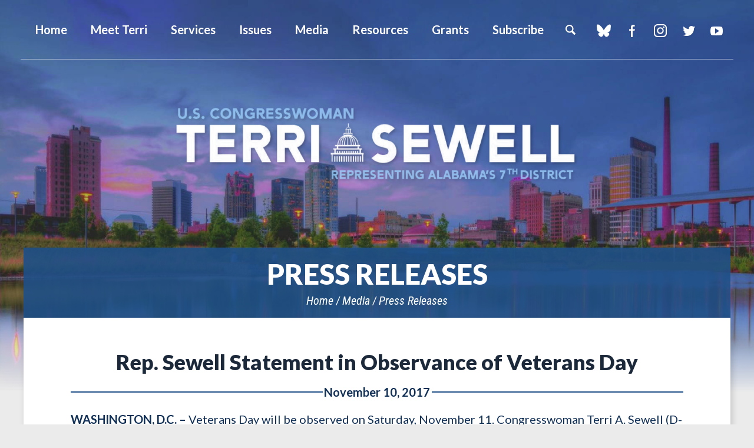

--- FILE ---
content_type: text/html;charset=UTF-8
request_url: https://sewell.house.gov/2017/11/rep-sewell-statement-observance-veterans-day
body_size: 6847
content:
<!DOCTYPE html>
<html lang="en">
<head>
	
	<meta charset="utf-8">
    
    

    <link rel="alternate" type="application/rss+xml"
          title="RSS Feed"
          href="https://sewell.house.gov/?a=rss.feed" />
	<title>Rep. Sewell Statement in Observance of Veterans Day - Press Releases - U.S. Congresswoman Terri Sewell</title>

	<link rel="shortcut icon" href="/vendor/_accounts/terrisewell/_skins/sewell22/images/favicon.ico"> 
	<meta content="width=device-width, initial-scale=1.0" name="viewport" /><meta content="2017-11-10 00:00:00.0" name="date" /><meta property="og:site_name" content="U.S. Congresswoman Terri Sewell" /><meta property="og:type" content="article" /><meta property="og:title" content="Rep. Sewell Statement in Observance of Veterans Day" /><meta property="og:url" content="https://sewell.house.gov/2017/11/rep-sewell-statement-observance-veterans-day" /><meta property="article:section" content="Press Releases" /><meta property="article:published_time" content="2017-11-10T05:00:00Z" /><meta property="twitter:title" content="Rep. Sewell Statement in Observance of Veterans Day" /><meta itemprop="name" content="Rep. Sewell Statement in Observance of Veterans Day" /><meta itemprop="url" content="https://sewell.house.gov/2017/11/rep-sewell-statement-observance-veterans-day" /><link rel="canonical" href="https://sewell.house.gov/2017/11/rep-sewell-statement-observance-veterans-day" />

	<!--[if lt IE 9]><script src="//cdnjs.cloudflare.com/ajax/libs/html5shiv/3.7.3/html5shiv.min.js" ></script><![endif]--><script src="/vendor/_accounts/terrisewell/_skins/sewell22/js/jquery.min.js" ></script><script src="/vendor/_accounts/terrisewell/_skins/sewell22/js/jquery-migrate.min.js" ></script><script src="/_resources/jscripts/jquery.form.20140218.min.js" ></script><script src="/_resources/jscripts/jquery.printelement.min.js" ></script><script src="https://sewell.house.gov/vendor/_accounts/terrisewell/_skins/sewell22/lib/bootstrap/dist/js/bootstrap.min.js" ></script><script src="https://sewell.house.gov/vendor/_accounts/terrisewell/_skins/sewell22/js/jquery.magnific-popup.min.js" ></script><script src="https://sewell.house.gov/vendor/_accounts/terrisewell/_skins/sewell22/js/owl-carousel/owl.carousel.js" ></script><script src="https://sewell.house.gov/vendor/_accounts/terrisewell/_skins/sewell22/js/plyr/plyr.js" ></script><script src="https://sewell.house.gov/vendor/_accounts/terrisewell/_skins/sewell22/js/copy.js" ></script>
	<link rel="stylesheet" type="text/css" href="https://fonts.googleapis.com/css?family=Lato:300,300italic,400,400italic,700,700italic,900,900italic"  /><link rel="stylesheet" type="text/css" href="https://fonts.googleapis.com/css?family=Roboto:400,400italic,300,300italic,500,500italic,700,700italic,900,900italic"  /><link rel="stylesheet" type="text/css" href="https://fonts.googleapis.com/css?family=Roboto+Condensed:300,300i,400,400i,700,700i|Roboto:300,300i,400,400i,500,500i,700,700i,900,900i"  /><link rel="stylesheet" type="text/css" href="https://sewell.house.gov/vendor/_accounts/terrisewell/_skins/sewell22/js/owl-carousel/owl.carousel.css"  /><link rel="stylesheet" type="text/css" href="https://sewell.house.gov/vendor/_accounts/terrisewell/_skins/sewell22/js/owl-carousel/owl.theme.css"  /><link rel="stylesheet" type="text/css" href="https://sewell.house.gov/vendor/_accounts/terrisewell/_skins/sewell22/js/plyr/plyr.css"  /><link rel="stylesheet" type="text/css" href="https://sewell.house.gov/vendor/_accounts/terrisewell/_skins/sewell22/lib/bootstrap/dist/css/bootstrap.min.css"  /><link rel="stylesheet" type="text/css" href="https://sewell.house.gov/vendor/_accounts/terrisewell/_skins/sewell22/css/magnific-popup.css"  /><link rel="stylesheet" type="text/css" href="/_resources/stylesheets/factory.css?cb=24"  /><link rel="stylesheet" type="text/css" href="https://sewell.house.gov/vendor/_accounts/terrisewell/_skins/sewell22/css/template.css?cb=24"  /><link rel="stylesheet" type="text/css" href="https://sewell.house.gov/vendor/_accounts/terrisewell/_skins/sewell22/css/template.header.css?cb=24"  /><link rel="stylesheet" type="text/css" href="https://sewell.house.gov/vendor/_accounts/terrisewell/_skins/sewell22/css/apps.css?cb=24"  />

	<!--[if IE]>
	<link rel="stylesheet" type="text/css" href="https://sewell.house.gov/vendor/_accounts/terrisewell/_skins/sewell22/css/ie.css" />
	<![endif]-->

	<!--[if lte IE 8]>
	<link rel="stylesheet" type="text/css" href="https://sewell.house.gov/vendor/_accounts/terrisewell/_skins/sewell22/css/ie-eight.css" />
	<![endif]-->

	<link rel="alternate" type="application/rss+xml" href="/?a=RSS.Feed" title="Latest Posts" />

	<meta name="twitter:card" content="summary_large_image">
	<meta name="twitter:site" content="sewell.house.gov">
	<meta property="og:site_name" content="Congresswoman Terri Sewell"/>
	<meta name="twitter:creator" content="@RepTerriSewell">
	<meta name="twitter:title" content="Rep. Sewell Statement in Observance of Veterans Day">
	<meta property="og:title" content="Rep. Sewell Statement in Observance of Veterans Day">
	
		<meta name="twitter:description" content="Congresswoman Terri Sewell">
		<meta property="og:description" content="Congresswoman Terri Sewell"/>
	
	
		<meta property="og:image" content="https://sewell.house.gov/vendor/_accounts/terrisewell/_skins/sewell22/images/twitter_card.jpg"/>
		<meta name="twitter:image" content="https://sewell.house.gov/vendor/_accounts/terrisewell/_skins/sewell22/images/twitter_card.jpg">
	

	

<script>
document.addEventListener("DOMContentLoaded", function () {
  document.querySelectorAll('a[target="_blank"]').forEach(function (el) {
    if (!el.rel.includes("noopener")) {
      el.rel += (el.rel ? " " : "") + "noopener";
    }
  });
});
</script>
</head>




<body class="seed-1 account-terrisewell page_press-releases is-subpage lay-root">


	<div hidden><?xml version="1.0" encoding="UTF-8"?><!DOCTYPE svg PUBLIC "-//W3C//DTD SVG 1.1//EN" "http://www.w3.org/Graphics/SVG/1.1/DTD/svg11.dtd"><svg xmlns="http://www.w3.org/2000/svg"><symbol id="plyr-captions-off" viewBox="0 0 18 18"><path d="M1 1c-.6 0-1 .4-1 1v11c0 .6.4 1 1 1h4.6l2.7 2.7c.2.2.4.3.7.3.3 0 .5-.1.7-.3l2.7-2.7H17c.6 0 1-.4 1-1V2c0-.6-.4-1-1-1H1zm4.52 10.15c1.99 0 3.01-1.32 3.28-2.41l-1.29-.39c-.19.66-.78 1.45-1.99 1.45-1.14 0-2.2-.83-2.2-2.34 0-1.61 1.12-2.37 2.18-2.37 1.23 0 1.78.75 1.95 1.43l1.3-.41C8.47 4.96 7.46 3.76 5.5 3.76c-1.9 0-3.61 1.44-3.61 3.7 0 2.26 1.65 3.69 3.63 3.69zm7.57 0c1.99 0 3.01-1.32 3.28-2.41l-1.29-.39c-.19.66-.78 1.45-1.99 1.45-1.14 0-2.2-.83-2.2-2.34 0-1.61 1.12-2.37 2.18-2.37 1.23 0 1.78.75 1.95 1.43l1.3-.41c-.28-1.15-1.29-2.35-3.25-2.35-1.9 0-3.61 1.44-3.61 3.7 0 2.26 1.65 3.69 3.63 3.69z" fill-rule="evenodd" fill-opacity=".5"/></symbol><symbol id="plyr-captions-on" viewBox="0 0 18 18"><path d="M1 1c-.6 0-1 .4-1 1v11c0 .6.4 1 1 1h4.6l2.7 2.7c.2.2.4.3.7.3.3 0 .5-.1.7-.3l2.7-2.7H17c.6 0 1-.4 1-1V2c0-.6-.4-1-1-1H1zm4.52 10.15c1.99 0 3.01-1.32 3.28-2.41l-1.29-.39c-.19.66-.78 1.45-1.99 1.45-1.14 0-2.2-.83-2.2-2.34 0-1.61 1.12-2.37 2.18-2.37 1.23 0 1.78.75 1.95 1.43l1.3-.41C8.47 4.96 7.46 3.76 5.5 3.76c-1.9 0-3.61 1.44-3.61 3.7 0 2.26 1.65 3.69 3.63 3.69zm7.57 0c1.99 0 3.01-1.32 3.28-2.41l-1.29-.39c-.19.66-.78 1.45-1.99 1.45-1.14 0-2.2-.83-2.2-2.34 0-1.61 1.12-2.37 2.18-2.37 1.23 0 1.78.75 1.95 1.43l1.3-.41c-.28-1.15-1.29-2.35-3.25-2.35-1.9 0-3.61 1.44-3.61 3.7 0 2.26 1.65 3.69 3.63 3.69z" fill-rule="evenodd"/></symbol><symbol id="plyr-enter-fullscreen" viewBox="0 0 18 18"><path d="M10 3h3.6l-4 4L11 8.4l4-4V8h2V1h-7zM7 9.6l-4 4V10H1v7h7v-2H4.4l4-4z"/></symbol><symbol id="plyr-exit-fullscreen" viewBox="0 0 18 18"><path d="M1 12h3.6l-4 4L2 17.4l4-4V17h2v-7H1zM16 .6l-4 4V1h-2v7h7V6h-3.6l4-4z"/></symbol><symbol id="plyr-fast-forward" viewBox="0 0 18 18"><path d="M7.875 7.171L0 1v16l7.875-6.171V17L18 9 7.875 1z"/></symbol><symbol id="plyr-muted" viewBox="0 0 18 18"><path d="M12.4 12.5l2.1-2.1 2.1 2.1 1.4-1.4L15.9 9 18 6.9l-1.4-1.4-2.1 2.1-2.1-2.1L11 6.9 13.1 9 11 11.1zM3.786 6.008H.714C.286 6.008 0 6.31 0 6.76v4.512c0 .452.286.752.714.752h3.072l4.071 3.858c.5.3 1.143 0 1.143-.602V2.752c0-.601-.643-.977-1.143-.601L3.786 6.008z"/></symbol><symbol id="plyr-pause" viewBox="0 0 18 18"><path d="M6 1H3c-.6 0-1 .4-1 1v14c0 .6.4 1 1 1h3c.6 0 1-.4 1-1V2c0-.6-.4-1-1-1zM12 1c-.6 0-1 .4-1 1v14c0 .6.4 1 1 1h3c.6 0 1-.4 1-1V2c0-.6-.4-1-1-1h-3z"/></symbol><symbol id="plyr-play" viewBox="0 0 18 18"><path d="M15.562 8.1L3.87.225C3.052-.337 2 .225 2 1.125v15.75c0 .9 1.052 1.462 1.87.9L15.563 9.9c.584-.45.584-1.35 0-1.8z"/></symbol><symbol id="plyr-restart" viewBox="0 0 18 18"><path d="M9.7 1.2l.7 6.4 2.1-2.1c1.9 1.9 1.9 5.1 0 7-.9 1-2.2 1.5-3.5 1.5-1.3 0-2.6-.5-3.5-1.5-1.9-1.9-1.9-5.1 0-7 .6-.6 1.4-1.1 2.3-1.3l-.6-1.9C6 2.6 4.9 3.2 4 4.1 1.3 6.8 1.3 11.2 4 14c1.3 1.3 3.1 2 4.9 2 1.9 0 3.6-.7 4.9-2 2.7-2.7 2.7-7.1 0-9.9L16 1.9l-6.3-.7z"/></symbol><symbol id="plyr-rewind" viewBox="0 0 18 18"><path d="M10.125 1L0 9l10.125 8v-6.171L18 17V1l-7.875 6.171z"/></symbol><symbol id="plyr-volume" viewBox="0 0 18 18"><path d="M15.6 3.3c-.4-.4-1-.4-1.4 0-.4.4-.4 1 0 1.4C15.4 5.9 16 7.4 16 9c0 1.6-.6 3.1-1.8 4.3-.4.4-.4 1 0 1.4.2.2.5.3.7.3.3 0 .5-.1.7-.3C17.1 13.2 18 11.2 18 9s-.9-4.2-2.4-5.7z"/><path d="M11.282 5.282a.909.909 0 0 0 0 1.316c.735.735.995 1.458.995 2.402 0 .936-.425 1.917-.995 2.487a.909.909 0 0 0 0 1.316c.145.145.636.262 1.018.156a.725.725 0 0 0 .298-.156C13.773 11.733 14.13 10.16 14.13 9c0-.17-.002-.34-.011-.51-.053-.992-.319-2.005-1.522-3.208a.909.909 0 0 0-1.316 0zM3.786 6.008H.714C.286 6.008 0 6.31 0 6.76v4.512c0 .452.286.752.714.752h3.072l4.071 3.858c.5.3 1.143 0 1.143-.602V2.752c0-.601-.643-.977-1.143-.601L3.786 6.008z"/></symbol></svg></div>

	<header class="hidden-print">
		
		
		
		<div class="header-inner container">
			
	
	
	
	
	
	
	
	
	
	
	



<nav class="header-section-nav nav-section main-nav-section">
	<div class="toggle-wrap main-toggle-wrap">
		<a class="items-toggle main-items-toggle">
			<span class="items-toggle-item icon-label">Menu</span>
			<span class="items-toggle-item icon-bar-wrap">
				<span class="icon-bar"></span>
				<span class="icon-bar"></span>
				<span class="icon-bar"></span>
			</span>
		</a>
	</div><!-- ./main-toggle-wrap -->
	
	<div class="items-wrap main-items-wrap clearfix">
		<ul class="items main-items">
			<li class="nav_home dropdown">
				<a href="/"><span class="icon-label">Home</span><span class="icon icon-home" aria-hidden="true"></span></a>
			</li>
		
			
	
	
	
	
	
	
	
	
	
	
	
		
			<li class="nav_meet-terri dropdown">
				<a href="/meet-terri" class="dropdown-toggle" data-toggle="dropdown" role="button" aria-expanded="false"><span class="expand" data-target="nav_meet-terri" role="button" aria-label="Meet Terri" aria-expanded="false"></span>Meet Terri</a>
				<ul class="dropdown-menu" role="menu">
					
						<li class="odd first">
							<a role="menuitem" href="/biography"></span>Biography</a>
						</li>
					
						<li class="even">
							<a role="menuitem" href="/committees-caucuses"></span>Committees & Caucuses</a>
						</li>
					
						<li class="odd">
							<a role="menuitem" href="/district"></span>District</a>
						</li>
					
						<li class="even">
							<a role="menuitem" href="/press-kit"></span>Press Kit</a>
						</li>
					
						<li class="odd">
							<a role="menuitem" href="/contact-me"></span>Contact Me</a>
						</li>
					
						<li class="even">
							<a role="menuitem" href="/request-a-meeting"></span>Request a Meeting</a>
						</li>
					
						<li class="odd">
							<a role="menuitem" href="/newsletter-subscribe"></span>Newsletter Subscribe</a>
						</li>
					
						<li class="even last">
							<a role="menuitem" href="/telephone"></span>Tele-Town Hall Sign Up</a>
						</li>
					
				</ul>
			</li>
		
		
			
	
	
	
	
	
	
	
	
	
	
	
		
			<li class="nav_services dropdown">
				<a href="/services" class="dropdown-toggle" data-toggle="dropdown" role="button" aria-expanded="false"><span class="expand" data-target="nav_services" role="button" aria-label="Services" aria-expanded="false"></span>Services</a>
				<ul class="dropdown-menu" role="menu">
					
						<li class="odd first">
							<a role="menuitem" href="/art-competition"></span>Art Competition</a>
						</li>
					
						<li class="even">
							<a role="menuitem" href="/flag-request"></span>Flag Request</a>
						</li>
					
						<li class="odd">
							<a role="menuitem" href="/help-with-a-federal-agency"></span>Help With a Federal Agency</a>
						</li>
					
						<li class="even">
							<a role="menuitem" href="/internship-opportunities"></span>Internship Opportunities</a>
						</li>
					
						<li class="odd">
							<a role="menuitem" href="/service-academy"></span>Military Service Academy Nominations</a>
						</li>
					
						<li class="even">
							<a role="menuitem" href="/visiting-washington-dc"></span>Visiting Washington D.C.</a>
						</li>
					
						<li class="odd last">
							<a role="menuitem" href="/app-challenge"></span>App Challenge</a>
						</li>
					
				</ul>
			</li>
		
		
			
	
	
	
	
	
	
	
	
	
	
	
		
			<li class="nav_issues dropdown">
				<a href="/issues" class="dropdown-toggle" data-toggle="dropdown" role="button" aria-expanded="false"><span class="expand" data-target="nav_issues" role="button" aria-label="Issues" aria-expanded="false"></span>Issues</a>
				<ul class="dropdown-menu" role="menu">
					
						<li class="odd first">
							<a role="menuitem" href="/economy"></span>Economy</a>
						</li>
					
						<li class="even">
							<a role="menuitem" href="/education"></span>Education</a>
						</li>
					
						<li class="odd">
							<a role="menuitem" href="/healthcare"></span>Healthcare</a>
						</li>
					
						<li class="even">
							<a role="menuitem" href="/veterans-issues"></span>Veterans</a>
						</li>
					
						<li class="odd">
							<a role="menuitem" href="/jobs-and-workforce"></span>Jobs and Workforce Development</a>
						</li>
					
						<li class="even">
							<a role="menuitem" href="/voting-rights"></span>Voting Rights</a>
						</li>
					
						<li class="odd">
							<a role="menuitem" href="/bill-search"></span>Bill Search</a>
						</li>
					
						<li class="even">
							<a role="menuitem" href="/legislative-process"></span>Legislative Process</a>
						</li>
					
						<li class="odd last">
							<a role="menuitem" href="/voting-record"></span>Voting Record</a>
						</li>
					
				</ul>
			</li>
		
		
			
	
	
	
	
	
	
	
	
	
	
	
		
			<li class="nav_media active dropdown">
				<a href="/media" class="dropdown-toggle" data-toggle="dropdown" role="button" aria-expanded="false"><span class="expand" data-target="nav_media" role="button" aria-label="Media" aria-expanded="false"></span>Media</a>
				<ul class="dropdown-menu" role="menu">
					
						<li class="odd first">
							<a role="menuitem" href="/press-releases"></span>Press Releases</a>
						</li>
					
						<li class="even">
							<a role="menuitem" href="/newsletters"></span>Newsletters</a>
						</li>
					
						<li class="odd">
							<a role="menuitem" href="/videos"></span>Videos</a>
						</li>
					
						<li class="even last">
							<a role="menuitem" href="/press-kits"></span>Press Kit</a>
						</li>
					
				</ul>
			</li>
		
		
			
	
	
	
	
	
	
	
	
	
	
	
		
			<li class="nav_resources dropdown">
				<a href="/resources" class="dropdown-toggle" data-toggle="dropdown" role="button" aria-expanded="false"><span class="expand" data-target="nav_resources" role="button" aria-label="Resources" aria-expanded="false"></span>Resources</a>
				<ul class="dropdown-menu" role="menu">
					
						<li class="odd first">
							<a role="menuitem" href="/disaster-assistance-resources"></span>Disaster Assistance Resources</a>
						</li>
					
						<li class="even">
							<a role="menuitem" href="/covid-19"></span>COVID-19</a>
						</li>
					
						<li class="odd">
							<a role="menuitem" href="/surface-transportation-authorization"></span>Surface Transportation Authorization</a>
						</li>
					
						<li class="even">
							<a role="menuitem" href="/parents"></span>Parents</a>
						</li>
					
						<li class="odd">
							<a role="menuitem" href="/military-personnel"></span>Military Personnel</a>
						</li>
					
						<li class="even">
							<a role="menuitem" href="/senior-citizens"></span>Senior Citizens</a>
						</li>
					
						<li class="odd">
							<a role="menuitem" href="/business"></span>Business</a>
						</li>
					
						<li class="even">
							<a role="menuitem" href="/students"></span>Students</a>
						</li>
					
						<li class="odd">
							<a role="menuitem" href="/veterans-resources"></span>Veterans</a>
						</li>
					
						<li class="even">
							<a role="menuitem" href="/additional-services-and-resources"></span>Additional Services and Resources</a>
						</li>
					
						<li class="odd">
							<a role="menuitem" href="/community-project-archives"></span>Community Project Archives</a>
						</li>
					
						<li class="even last">
							<a role="menuitem" href="/lowering-rx-drug-costs"></span>Lowering Rx Drug Costs</a>
						</li>
					
				</ul>
			</li>
		
		
			
	
	
	
	
	
	
	
	
	
	
	
		
			<li class="nav_grants dropdown">
				<a href="/grants" class="dropdown-toggle" data-toggle="dropdown" role="button" aria-expanded="false"><span class="expand" data-target="nav_grants" role="button" aria-label="Grants" aria-expanded="false"></span>Grants</a>
				<ul class="dropdown-menu" role="menu">
					
						<li class="odd first">
							<a role="menuitem" href="/grant-information"></span>Grant Information</a>
						</li>
					
						<li class="even">
							<a role="menuitem" href="/guide-to-grants"></span>Guide to Grants Signup</a>
						</li>
					
						<li class="odd">
							<a role="menuitem" href="/grant-workshop-presentation"></span>Grant Workshop Presentation</a>
						</li>
					
						<li class="even last">
							<a role="menuitem" href="/guide-to-grants-posts"></span>Guide To Grants</a>
						</li>
					
				</ul>
			</li>
		
		
			
	
	
	
	
	
	
	
	
	
	
	
		
			<li class="nav_subscribe"><a href="/subscribe">Subscribe</a></li>
		
		
			<li class="nav_search">
				<a href="/search" class="search-toggle" data-toggle="nav-search-form" role="button" aria-expanded="false"><span class="expand" aria-label="Search" data-target="nav_subscribe" role="button" aria-expanded="false"></span>Search</a>
				<form action="/search" class="nav-search-form">
					<input type="hidden" name="p" value="search">
					
					<input type="hidden" name="filter" value="0">
					<input type="hidden" name="rc" value="1">
					<label for="search_input">Search</label>
					<input type="text" id="search_input" name="q" placeholder="Search" value="">
					<button type="submit">Go</button>
				</form>
			</li>
		</ul>
	</div><!-- ./main-items-wrap -->
	
</nav><!-- /.header-nav -->

<div class="header-section-updates">
	<div class="social-links">
		
		<a href="https://bsky.app/profile/sewell.house.gov" class="social-link bsky" target="_blank" rel="noopener noreferrer">blue sky</a>
		<a href="http://www.facebook.com/RepSewell" class="social-link social-link-facebook" target="_blank" rel="noopener">Facebook</a>
		<a href="http://www.instagram.com/repterriasewell" class="social-link social-link-instagram" target="_blank" rel="noopener">Instagram</a>
		<a href="http://www.twitter.com/RepTerriSewell" class="social-link social-link-twitter" target="_blank" rel="noopener">Twitter</a>
		<a href="http://www.youtube.com/user/RepSewell" class="social-link social-link-youtube" target="_blank" rel="noopener">YouTube</a>
		
		
		<div class="nav_search">
		<a href="/search" class="search-toggle" data-toggle="nav-search-form" role="button" aria-expanded="false"><span class="expand" data-target="nav_subscribe" role="button" aria-expanded="false"></span>Search</a>
			<form action="/search" class="nav-search-form">
				<input type="hidden" name="p" value="search">
				
				<input type="hidden" name="filter" value="0">
				<input type="hidden" name="rc" value="1">
				<label for="search_input">Search</label>
				<input type="text" id="search_input" name="q" placeholder="Search" value="">
				<button type="submit">Go</button>
			</form>
			</div>
	</div><!-- /.social-links -->
</div>

<div class="header-section-title">
	<div class="site-title"><a href="/">U.S. Congresswoman Terri Sewell</a></div>
</div><!-- /.header-section-title -->





		</div>
	</header>

	<main role="main">
		<div class="main-inner">
		<div class="print-banner">
			<img src="https://sewell.house.gov/vendor/_accounts/terrisewell/_skins/sewell22/images/sewel_print_banner.png" />
		</div>






    







<div class="subpage">

	<div class="subpage-content">
		<div class="subpage-content-inner">
			
			<div class="page-head">
			
				<h1>Press Releases</h1>
			
				
					
				
			
				<div class="page-info">
					<ul class="cookie-crumbs">
						
						
							<li>
								<a href="/home">Home</a>
							</li>
						
							<li>
								<a href="/media">Media</a>
							</li>
						
							<li>
								<a href="/press-releases">Press Releases</a>
							</li>
						
					</ul>
				</div>
			
			</div>
			
			<div class="content-wrapper container">
				




<div id="group_a9d9a315-0138-4fa0-bfeb-ba89f92ddf50" class="pagegroup pagegroup_posttypes odd first last">
<div class="section posttypelayout_monthyear">









	
<div class="element element_posttypes">
	
		







<article class="post clearfix" id="post_09FC00AC-0976-4C99-B7CD-A9D2223F9718">

<a name="09FC00AC-0976-4C99-B7CD-A9D2223F9718"></a>



<div class="header">
<h1 class="title"><a href="/press-releases?ID=09FC00AC-0976-4C99-B7CD-A9D2223F9718">Rep. Sewell Statement in Observance of Veterans Day</a></h1>

	

	
		<h4>
			
				<span class="date">November 10, 2017</span>
				
			
		</h4>
	

	
</div>
<div class="post-body">
<div class="content">
	
	
	
	
	
	
	

		<div class="post-content"><html><head></head><body><p><strong>WASHINGTON, D.C. – </strong>Veterans Day will be observed on Saturday, November 11. Congresswoman Terri A. Sewell (D-AL) issues the following statement in recognition of the holiday:</p>

<p>“This Veterans Day, I join my fellow Americans in honoring the devotion and sacrifice of our nation’s veterans, service members, and military families,” said Rep. Sewell. “These brave men and women make our country a safer place and afford us the freedom to enjoy our way of life. We are indebted to our veterans for their service, and here in Congress, I have made it a top priority to ensure that our veterans receive the care and benefits they have earned. Now more than ever, we must renew our commitment to providing support for our 22 million veterans and their families, including over 38,000 veterans right here in the 7th Congressional District of Alabama. No just today, but every day, we should celebrate their service.”</p>

<p>On Friday, November 10, Rep. Sewell spoke at a wreath laying ceremony at the University of Alabama in Birmingham (UAB) in remembrance of deceased veterans.</p>

<p>Rep. Sewell is an original co-sponsor of the Wage Adjustment for Veterans Enrolled in School Act, legislation introduced on Thursday, November 9, to strengthen minimum wage standards for veteran students enrolled in a work study program. Under current law, work study programs for veteran students require only that students be paid at least state and federal minimum wage. As more and more cities enact a minimum wage, the Wage Adjustment for Veterans Enrolled in School Act would ensure that veteran student wages match the minimum wage of their non-veteran coworkers.</p>

<p align="center"><strong><em>###</em></strong></p>

<p align="center"><strong><em>Rep. Terri A. Sewell (D-AL) is serving her fourth term representing Alabama’s 7th Congressional district. She sits on the House Permanent Select Committee on Intelligence and was recently appointed to the powerful House Ways and Means Committee. Sewell is a Chief Deputy Whip and serves on the prestigious Steering and Policy Committee of the Democratic Caucus. She is also a member of the Congressional Black Caucus, and serves as Vice Chair of the Congressional Voting Rights Caucus, and Vice Chair of Outreach for the New Democrat Coalition.</em></strong></p>
</body></html></div>
		
		
		
			<div class="nodecontents">








</div>
		
		

	
</div>

<div class="clear"></div>
	
	









<div class="tag-list clearfix">
	<a href="/press-releases?type=press-releases"><span class="label label-default">Press Releases</span></a>
	
		
			<a href="/press-releases?label=115th-congress"><span class="label label-default">115th Congress</span></a>
		
	
		
			<a href="/press-releases?label=115th-congress"><span class="label label-default">115th Congress</span></a>
		
	
		
			<a href="/press-releases?label=veterans"><span class="label label-default">Veterans</span></a>
		
	
</div>


<div class="foot clear clearfix">
	<p class="permalink">Permalink: <a href="https://sewell.house.gov/2017/11/rep-sewell-statement-observance-veterans-day">https://sewell.house.gov/2017/11/rep-sewell-statement-observance-veterans-day</a></p>
	
	

</div>

</div>

</article>


</div>

</div>
</div>


			</div>
		</div><!-- /.subpage-content-inner -->
	</div><!-- /.subpage-content -->
	

	<aside class="hidden-print" id="sidebar">
		<div class="container" id="sidebar-inner">
		
			
				
				<ul class="items related-links-list nav nav-list" id="related-links">
				
					<li class="nav_press-releases even active"><a href="/press-releases">Press Releases</a></li>
				
					<li class="nav_newsletters odd"><a href="/newsletters">Newsletters</a></li>
				
					<li class="nav_videos even"><a href="/videos">Videos</a></li>
				
					<li class="nav_press-kits odd last"><a href="/press-kits">Press Kit</a></li>
				
				</ul>
			
		
		
		</div><!-- /.subpage-sidebar-inner -->
	</aside><!-- /.subpage-sidebar -->


</div><!-- /.subpage -->



			
</div>
	</main>

	

	<footer class="hidden-print">
		<div class="footer-inner">
			<div class="footer-links">
				<a href="/">Home</a>
				
				
			</div>
			<div class="social-items">
				<a class="social-item bsky" href="https://bsky.app/profile/sewell.house.gov" target="_blank" rel="noopener noreferrer">blue sky</a>
				<a class="social-item social-item-facebook" href="http://www.facebook.com/RepSewell" target="_blank" rel="noopener">Facebook</a>
				<a class="social-item social-item-instagram" href="http://www.instagram.com/repterriasewell" target="_blank" rel="noopener">Instagram</a>
				<a class="social-item social-item-twitter" href="http://www.twitter.com/RepTerriSewell" target="_blank" rel="noopener">Twitter</a>
				<a class="social-item social-item-youtube" href="http://www.youtube.com/user/RepSewell" target="_blank" rel="noopener">YouTube</a>
				
			</div>
		</div>
	</footer>
	

	

	<script src="https://sewell.house.gov/vendor/_accounts/terrisewell/_skins/sewell22/js/default.js" ></script><script src="https://sewell.house.gov/vendor/_accounts/terrisewell/_skins/sewell22/js/header.js" ></script><script type="text/javascript">var gaJsHost = (("https:" == document.location.protocol) ? "https://ssl." : "http://www.");
document.write(unescape("%3Cscript src='" + gaJsHost + "google-analytics.com/ga.js' type='text/javascript'%3E%3C/script%3E"));</script><script type="text/javascript">
var pageTracker = _gat._getTracker("no-reply-cao-web@mail5.housecommunications.gov");
pageTracker._initData();
pageTracker._trackPageview();

</script>
	<script>
		function applySandbox(iframe) {
			// Skip sandboxing if it's a reCAPTCHA iframe
			if (
				iframe.src.includes("google.com/recaptcha") ||
				iframe.src.includes("gstatic.com/recaptcha")
			) return;

			iframe.setAttribute("sandbox", "allow-scripts allow-same-origin allow-forms allow-top-navigation");
		}

		// Initial pass
		document.querySelectorAll("iframe").forEach(applySandbox);

		// Mutation observer to catch new ones
		const observer = new MutationObserver((mutations) => {
			mutations.forEach((mutation) => {
			mutation.addedNodes.forEach((node) => {
				if (node.tagName === 'IFRAME') {
					applySandbox(node);
				} else if (node.querySelectorAll) {
					node.querySelectorAll("iframe").forEach(applySandbox);
				}
			});
			});
		});

		observer.observe(document.body, {
			childList: true,
			subtree: true
		});
	</script>

</body>

</html>

